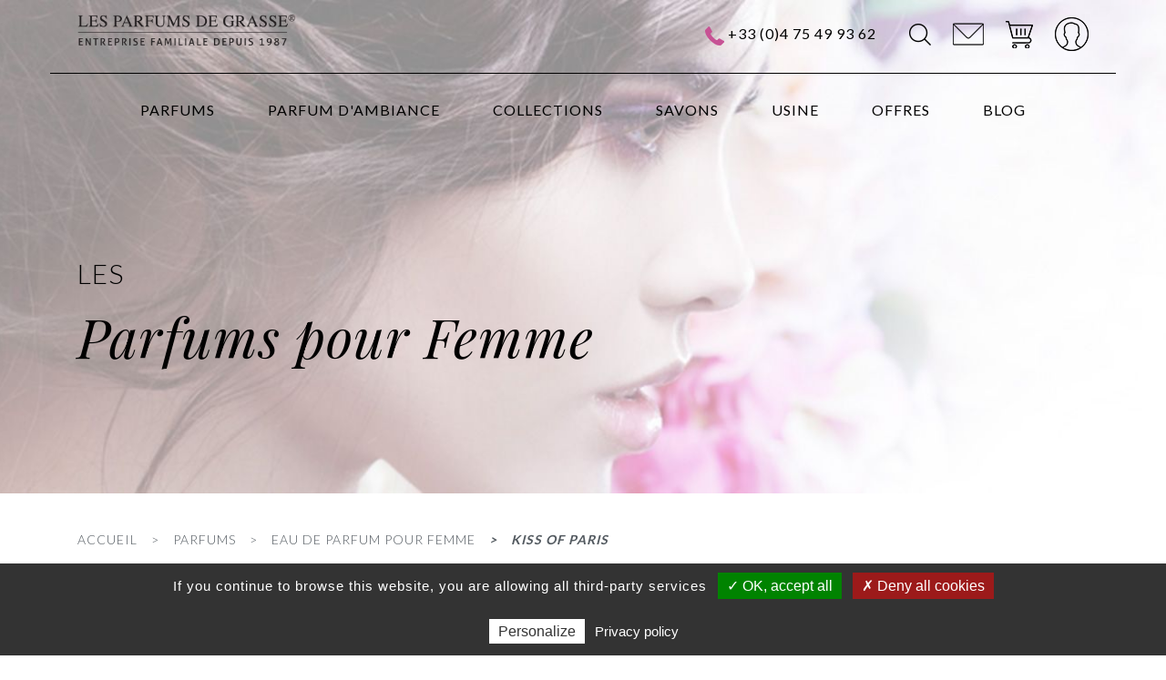

--- FILE ---
content_type: text/html; charset=UTF-8
request_url: https://www.parfumdegrasse.com/parfums/eau-de-parfum-pour-femme/kiss-of-paris-kiss-of-paris/
body_size: 6333
content:
<!DOCTYPE HTML>
<html lang="fr">
<head>
		<meta charset="UTF-8" />
				<title>Kiss of Paris - Eau de parfum femme - Les Parfums de Grasse</title>
		<meta name="description" content="Kiss of Paris - Eau de parfum femme - Les Parfums de Grasse DESCRIPTION  Eau de Parfum Floral Ambre Floral Amber   Flacon : 100 mL  PYRAMIDE OLFACTIVE  Notes" />
		<meta name="keywords" content="" />
		
		<link rel="icon" type="image/png" sizes="32x32" href="/site/templates/defaut/front/images/favicons/favicon-32x32.png?v=1576079596">
		
		<meta name="viewport" content="initial-scale=1,user-scalable=no,maximum-scale=1" />
		<meta name="apple-mobile-web-app-capable" content="yes" />
		
																				
		
		
		<!-- Google Tag Manager -->
		<script>(function(w,d,s,l,i){w[l]=w[l]||[];w[l].push({'gtm.start':
		new Date().getTime(),event:'gtm.js'});var f=d.getElementsByTagName(s)[0],
		j=d.createElement(s),dl=l!='dataLayer'?'&l='+l:'';j.async=true;j.src=
		'https://www.googletagmanager.com/gtm.js?id='+i+dl;f.parentNode.insertBefore(j,f);
		})(window,document,'script','dataLayer','GTM-K9DDP5N');</script>
		<!-- End Google Tag Manager -->


		<link href="/site/cache/css/styles.min.css" rel="stylesheet" type="text/css" />

		


		
		
					<script type="text/javascript" src="/tarteaucitron/tarteaucitron.js"></script>
			<script type="text/javascript">
				tarteaucitron.init({
					"privacyUrl": "https://www.parfumdegrasse.com/politique-de-confidentialite/", /* Privacy policy url */
					"hashtag": "#tarteaucitron", /* Ouverture automatique du panel avec le hashtag */
					"cookieName": "tarteaucitron", /* Cookie name */
					"orientation": "bottom",
					"showAlertSmall": false,
					"highPrivacy": false, /* désactiver le consentement implicite (en naviguant) ? */
					"orientation": "bottom", /* le bandeau doit être en haut (top) ou en bas (bottom) ? */
					"adblocker": false, /* Afficher un message si un adblocker est détecté */
					"cookieslist": true, /* Afficher la liste des cookies installés ? */
					"removeCredit": true, /* supprimer le lien vers la source ? */
				});
			</script>
		
		<script src="https://www.google.com/recaptcha/api.js" async defer></script>



		

	</head>

	<body class="dommaine_main menuitem_352">
		<!-- Google Tag Manager (noscript) -->
		<noscript><iframe src="https://www.googletagmanager.com/ns.html?id=GTM-K9DDP5N"
		height="0" width="0" style="display:none;visibility:hidden"></iframe></noscript>
		<!-- End Google Tag Manager (noscript) -->
		
		<div id="site-content">
			<header>
	  <section class="preheader">
	    <div class="container">
	      <div class="row">
	        <div class="col-12">
	          <div class="header_top">
	          	<div class="col-md-3">
	          		<a class="navbar-brand" href="/"><img src="/site/templates/defaut/front/images/logo-parfumdegrasse.png?v=1576079596" class="img-fluid logo2" alt="logo Parfums de Grasse"></a>	
	          	</div>
	          	<div class="col-12 col-lg-9 d-lg-flex align-items-center justify-content-end">
		            <p class="mb-0 mr-md-3"><img src="/site/templates/defaut/front/images/phone.png?v=1576079597" class="img-fluid lazy" alt="Téléphone"> <a href="tel:+33 (0)4 75 49 93 62" class="phone_no">+33 (0)4 75 49 93 62</a></p>
		            <ul class="list-inline mb-0 connect_icons" >
			          <li class="list-inline-item" id="search"><a href="#" id="icssearch"><img src="/site/templates/defaut/front/images/search.png?v=1576079597" class="img-fluid" alt="Rechercher"></a>
			            <ul>
			              <form action="/resultats-de-recherche/" method="post">
			                <input type="text" name="keywords" id="keywords" value="" placeholder="Rechercher..." class="form-control search" />			              </form>
			            </ul>
			          </li>
			          <li class="list-inline-item"><a href="/contact/"><img src="/site/templates/defaut/front/images/envelope.png?v=1576079595" class="img-fluid" alt="envelope"></a></li>
			          <li class="list-inline-item"><a href="/mon-panier/"><img src="/site/templates/defaut/front/images/cart.png?v=1576079595" class="img-fluid" alt="panier">
			              			              </a>
			          </li>
			          <li class="list-inline-item"><a href="/mon-compte/"><img src="/site/templates/defaut/front/images/man-user.png?v=1576079597" class="img-fluid" alt="mon compte"></a></li>
			        </ul>
			    </div>
	          </div>
	        </div>
	      </div>
	    </div>
	  </section>

	  <nav class="navbar navbar-expand-lg navbar-light">
    <div class="container">
      <a class="navbar-brand d-lg-none" href=""><img src="/site/templates/defaut/front/images/logo.png?v=1576079596" width="140" class="img-fluid" alt="logo Parfums de Grasse"></a>
      <button class="navbar-toggler" type="button">
        <span class="fa fa-bars"></span>
      </button>
      <div class="collapse navbar-collapse align-items-start" id="navbarSupportedContent">
        
         <ul class="navbar-nav ml-auto">
                                                                                                             
                <li class="nav-item niveau1 submenu current">
                    <a class="nav-link" href="/parfums/" target="_self">Parfums</a>
                                        <ul class="repere_js">
                                                    
                                                                                                                 
                <li class="nav-item niveau2 ">
                    <a class="nav-link" href="/parfums/eau-de-cologne/" target="_self">Eau de Cologne</a>
                                        <ul class="repere_js">
                                                    
                                                                                                                 
                <li class="nav-item niveau3 ">
                    <a class="nav-link" href="/parfums/eau-de-cologne/eau-de-cologne-a-l-ancienne/" target="_self">Eau de Cologne à l'ancienne</a>
                                    </li>
                                                    
                                                                                                                 
                <li class="nav-item niveau3 ">
                    <a class="nav-link" href="/parfums/eau-de-cologne/eau-de-cologne-vintage/" target="_self">Eau de Cologne Vintage</a>
                                    </li>
                                                    
                                                                    </ul>
                </li>
                                                                                                                 
                <li class="nav-item niveau2 ">
                    <a class="nav-link" href="/parfums/eau-de-toilette/" target="_self">Eau de Toilette</a>
                                        <ul class="repere_js">
                                                    
                                                                                                                 
                <li class="nav-item niveau3 ">
                    <a class="nav-link" href="/parfums/eau-de-toilette/les-roll-on-et-vapos-de-sac/" target="_self">Les Roll-on et Vapos de sac</a>
                                    </li>
                                                    
                                                                                                                 
                <li class="nav-item niveau3 ">
                    <a class="nav-link" href="/parfums/eau-de-toilette/eau-de-toilette-50-ml/" target="_self">Eau de toilette 50 ml</a>
                                    </li>
                                                    
                                                                                                                 
                <li class="nav-item niveau3 ">
                    <a class="nav-link" href="/parfums/eau-de-toilette/les-senteurs-jeunes/" target="_self">Les Senteurs Jeunes</a>
                                    </li>
                                                    
                                                                                                                 
                <li class="nav-item niveau3 ">
                    <a class="nav-link" href="/parfums/eau-de-toilette/eau-de-toilette-vintage/" target="_self">Eau de toilette Vintage</a>
                                    </li>
                                                    
                                                                    </ul>
                </li>
                                                                                                                 
                <li class="nav-item niveau2 ">
                    <a class="nav-link" href="/parfums/eau-de-parfum-pour-femme/" target="_self">Eau de parfum pour Femme</a>
                                    </li>
                                                    
                                                                                                                 
                <li class="nav-item niveau2 ">
                    <a class="nav-link" href="/parfums/eau-de-parfum-pour-homme/" target="_self">Eau de parfum pour Homme</a>
                                    </li>
                                                    
                                                                                                                 
                <li class="nav-item niveau2 ">
                    <a class="nav-link" href="/parfums/eau-de-parfum-personnalise/" target="_self">Eau de Parfum Personnalisé</a>
                                    </li>
                                                    
                                                                    </ul>
                </li>
                                                                                                                 
                <li class="nav-item niveau1 submenu">
                    <a class="nav-link" href="/parfum-d-ambiance/" target="_self">Parfum d'Ambiance</a>
                                        <ul class="repere_js">
                                                    
                                                                                                                 
                <li class="nav-item niveau2 ">
                    <a class="nav-link" href="/parfum-d-ambiance/parfum-d-ambiance-en-spray/" target="_self">Parfum d'Ambiance en Spray</a>
                                    </li>
                                                    
                                                                                                                 
                <li class="nav-item niveau2 ">
                    <a class="nav-link" href="/parfum-d-ambiance/parfum-d-ambiance-auto-diffuseur/" target="_self">Parfum d'Ambiance Auto-Diffuseur</a>
                                    </li>
                                                    
                                                                                                                 
                <li class="nav-item niveau2 ">
                    <a class="nav-link" href="/parfum-d-ambiance/recharge-pour-parfum-d-ambiance/" target="_self">Recharge pour Parfum d'Ambiance</a>
                                    </li>
                                                    
                                                                                                                 
                <li class="nav-item niveau2 ">
                    <a class="nav-link" href="/parfum-d-ambiance/bougie-parfumee/" target="_self">Bougie Parfumée</a>
                                    </li>
                                                    
                                                                    </ul>
                </li>
                                                                                                                 
                <li class="nav-item niveau1 submenu">
                    <a class="nav-link" href="/collections/" target="_self">Collections</a>
                                        <ul class="repere_js">
                                                    
                                                                                                                 
                <li class="nav-item niveau2 ">
                    <a class="nav-link" href="/collections/diam-s/" target="_self">Diam's</a>
                                    </li>
                                                    
                                                                                                                 
                <li class="nav-item niveau2 ">
                    <a class="nav-link" href="/collections/jeune-belle/" target="_self">Jeune &amp; Belle</a>
                                    </li>
                                                    
                                                                                                                 
                <li class="nav-item niveau2 ">
                    <a class="nav-link" href="/collections/la-collection-privee/" target="_self">La Collection Privée</a>
                                    </li>
                                                    
                                                                                                                 
                <li class="nav-item niveau2 ">
                    <a class="nav-link" href="/collections/tour-eiffel-strass/" target="_self">Tour Eiffel Strass</a>
                                    </li>
                                                    
                                                                                                                 
                <li class="nav-item niveau2 ">
                    <a class="nav-link" href="/collections/grasse-et-paris/" target="_self">Grasse et Paris</a>
                                    </li>
                                                    
                                                                                                                 
                <li class="nav-item niveau2 ">
                    <a class="nav-link" href="/collections/ambiance-espace-nature/" target="_self">Ambiance Espace Nature</a>
                                    </li>
                                                    
                                                                                                                 
                <li class="nav-item niveau2 ">
                    <a class="nav-link" href="/collections/ambiance-multicolore/" target="_self">Ambiance Multicolore</a>
                                    </li>
                                                    
                                                                                                                 
                <li class="nav-item niveau2 ">
                    <a class="nav-link" href="/collections/ambiance-charme/" target="_self">Ambiance Charme</a>
                                    </li>
                                                    
                                                                                                                 
                <li class="nav-item niveau2 ">
                    <a class="nav-link" href="/collections/ambiance-cocktail/" target="_self">Ambiance Cocktail</a>
                                    </li>
                                                    
                                                                                                                 
                <li class="nav-item niveau2 ">
                    <a class="nav-link" href="/collections/boudoir/" target="_self">Boudoir</a>
                                    </li>
                                                    
                                                                                                                 
                <li class="nav-item niveau2 ">
                    <a class="nav-link" href="/collections/signature/" target="_self">Signature</a>
                                    </li>
                                                    
                                                                                                                 
                <li class="nav-item niveau2 ">
                    <a class="nav-link" href="/collections/pack-ados/" target="_self">Pack Ados</a>
                                    </li>
                                                    
                                                                                                                 
                <li class="nav-item niveau2 ">
                    <a class="nav-link" href="/collections/les-chateaux/" target="_self">Les Châteaux</a>
                                    </li>
                                                    
                                                                                                                 
                <li class="nav-item niveau2 ">
                    <a class="nav-link" href="/collections/les-douceurs-d-isabelle/" target="_self">Les Douceurs d'Isabelle</a>
                                    </li>
                                                    
                                                                                                                 
                <li class="nav-item niveau2 ">
                    <a class="nav-link" href="/collections/les-crystals/" target="_self">Les Crystals</a>
                                    </li>
                                                    
                                                                                                                 
                <li class="nav-item niveau2 ">
                    <a class="nav-link" href="/collections/evasion/" target="_self">Évasion</a>
                                    </li>
                                                    
                                                                                                                 
                <li class="nav-item niveau2 ">
                    <a class="nav-link" href="/collections/les-precieuses/" target="_self">Les Précieuses</a>
                                    </li>
                                                    
                                                                                                                 
                <li class="nav-item niveau2 ">
                    <a class="nav-link" href="/collections/les-parfums-de-grasse/" target="_self">Les Parfums de Grasse</a>
                                    </li>
                                                    
                                                                    </ul>
                </li>
                                                                                                                 
                <li class="nav-item niveau1 ">
                    <a class="nav-link" href="/savons/" target="_self">Savons</a>
                                        <ul class="repere_js">
                                                    
                                                                                                                 
                <li class="nav-item niveau2 ">
                    <a class="nav-link" href="/savons/savon-artisanal/" target="_self">Savon Artisanal</a>
                                    </li>
                                                    
                                                                                                                 
                <li class="nav-item niveau2 ">
                    <a class="nav-link" href="/savons/gamme-lait-d-anesse/" target="_self">Gamme Lait d'Anesse</a>
                                    </li>
                                                    
                                                                                                                 
                <li class="nav-item niveau2 ">
                    <a class="nav-link" href="/savons/gamme-lait-de-chevre/" target="_self">Gamme Lait de Chèvre</a>
                                    </li>
                                                    
                                                                                                                 
                <li class="nav-item niveau2 ">
                    <a class="nav-link" href="/savons/gamme-monoi/" target="_self">Gamme Monoï</a>
                                    </li>
                                                    
                                                                                                                 
                <li class="nav-item niveau2 ">
                    <a class="nav-link" href="/savons/gamme-coton/" target="_self">Gamme Coton</a>
                                    </li>
                                                    
                                                                    </ul>
                </li>
                                                                                                                                   <li class="nav-item d-lg-block d-none">
                      <a class="navbar-brand" href="/">
                       <img src="/site/templates/defaut/front/images/logo-parfumdegrasse-sticky.png?v=1576079596" class="img-fluid logo1" alt="logo Parfums de Grasse">
                      </a>
                  </li>
                                  
                                                                                                                 
                <li class="nav-item niveau1 submenu">
                    <a class="nav-link" href="/usine/" target="_self">Usine</a>
                                    </li>
                                                    
                                                                                                                 
                <li class="nav-item niveau1 submenu">
                    <a class="nav-link" href="/offres/" target="_self">Offres</a>
                                        <ul class="repere_js">
                                                    
                                                                                                                 
                <li class="nav-item niveau2 ">
                    <a class="nav-link" href="/offres/gamme-anti-moustiques-geraniol/" target="_self">Gamme Anti-Moustiques Géraniol </a>
                                    </li>
                                                    
                                                                                                                 
                <li class="nav-item niveau2 ">
                    <a class="nav-link" href="/offres/idees-cadeaux/" target="_self">Idées cadeaux</a>
                                    </li>
                                                    
                                                                                                                 
                <li class="nav-item niveau2 ">
                    <a class="nav-link" href="/offres/gel-hydro-alcoolique/" target="_self">Gel Hydro-Alcoolique</a>
                                    </li>
                                                    
                                                                                                                 
                <li class="nav-item niveau2 ">
                    <a class="nav-link" href="/offres/produits-d-ete/" target="_self">Produits d'Été</a>
                                    </li>
                                                    
                                                                                                                 
                <li class="nav-item niveau2 ">
                    <a class="nav-link" href="/offres/coffrets-cadeaux/" target="_self">Coffrets Cadeaux</a>
                                    </li>
                                                    
                                                                    </ul>
                </li>
                                                                                                                 
                <li class="nav-item niveau1 ">
                    <a class="nav-link" href="/blog/" target="_self">Blog</a>
                                    </li>
                                                    
                                                                            

        </ul>

        <ul class="list-inline mb-0 connect_icons" >
                <li class="list-inline-item" id="search"><a href="#" id="icssearch"><img src="/site/templates/defaut/front/images/search.png?v=1576079597" class="img-fluid" alt="Rechercher"></a>
                  <ul style="display: none;">
                    <form action="/resultats-de-recherche/" method="post">
                      <input type="text" name="keywords" id="keywords" value="" placeholder="Rechercher..." class="form-control search" />                    </form>
                  </ul>
                </li>
                <li class="list-inline-item"><a href="/contact/"><img src="/site/templates/defaut/front/images/envelope.png?v=1576079595" class="img-fluid" alt="envelope"></a></li>
                <li class="list-inline-item"><a href="/mon-panier/"><img src="/site/templates/defaut/front/images/cart.png?v=1576079595" class="img-fluid" alt="panier">
                                        </a>
                </li>
                <li class="list-inline-item"><a href="/mon-compte/"><img src="/site/templates/defaut/front/images/man-user.png?v=1576079597" class="img-fluid" alt="mon compte"></a></li>
              </ul>
      </div>
    </div>
  </nav></header>
			<div id="page">
				<section class="discover_facecare d-md-flex align-items-center" style="background:url(/site/uploaded/menuitems/fr_menuitems_bandeau_352.jpg);">
  <div class="container custom_container">
    <div class="row">
      <div class="col-12">
                    <p class="subtag text-uppercase">Les</p>
            <p class="headOne"> Parfums pour Femme</p>
      </div>
    </div>
  </div>
</section>

<section>
  <div class="container custom_container">
    <div class="row">
      <div class="col-12">
        <nav aria-label="breadcrumb">
            <div class="breadcrumb">
            <a href="/" title="Accueil">Accueil</a><a class="niveau1" href="/parfums/" title="Parfums">Parfums</a><a class="niveau2" href="/parfums/eau-de-parfum-pour-femme/" title="Eau de parfum pour Femme">Eau de parfum pour Femme</a><a class="current" href="/parfums/eau-de-parfum-pour-femme/kiss-of-paris-kiss-of-paris/" title="KISS OF PARIS">KISS OF PARIS</a>          </div>
        </nav>
      </div>
    </div>
  </div>
</section>


<section class="product_details">
      <div class="container custom_container">
        <div class="row">
          <div class="col-lg-5 wow slideInLeft">
            <div id="productCarousel" class="carousel slide" data-ride="carousel">              
              <div class="carousel-inner">
                                                  
                                           <div class="carousel-item active">
                      <img src="/site/uploaded/photos/photo_image_433.jpg" class="d-block img-fluid mx-auto" alt="KISS OF PARIS 0 ">
                    </div>
                                              </div>
              <ol class="carousel-indicators">
                                                  
                    <li data-target="#productCarousel" data-slide-to="0" class="active">
                      <img src="/stream/index.html?image=/site/uploaded/photos/photo_image_433.jpg&amp;height=99" class="d-block img-fluid w-100" alt="thumb KISS OF PARIS 0">
                    </li>
                                              </ol>
            </div>

            
          </div>
          <div class="col-lg-7">
                        <h1 class="product_name text-uppercase">
              <span></span><br />
              KISS OF PARIS <span>(100 mL)</span></h1>
            <p class="ref_tag">Réf. KISS OF PARIS</p>
                        
                                    
                        <form action="/basket/add/" method="post" id="form_basket">
             
              <div class="d-flex align-items-center">
               
                  <input type="hidden" id="produits_id" name="produits_id" value="338" />
                  <input type="hidden" id="parents_id" name="parents_id" value="" />
                  <input type="hidden" id="menuitems_id" name="menuitems_id" value="352" />
                  <input type="hidden" id="produits_url" name="produits_url" value="/parfums/eau-de-parfum-pour-femme/kiss-of-paris-kiss-of-paris/" />
                  
                  
                  <div class="pt_Quantity">
                    <input id="produits_quantite" name="produits_quantite" type="number" min="1" max="100" step="1" value="1" data-inc="1">
                  </div>
                   
                                           <p class="amount_tag mb-0 prix">35 €</p>
                    
               </div>
               
               <button type="submit" class="btn btnbasket">ajouter au panier <img src="/site/templates/defaut/front/images/arrow.png?v=1576079595" alt="arrow"></button>
              
            </form>
            

                          <!--
                <p class="alreadyin">&gt; Nouveau client ?<br /><a class="askprice" href="/"> Demander le prix</a></p>
                <p class="alreadyin">&gt; Vous avez déjà un compte ?<br /><a href="/identifiez-vous/">Cliquez ici pour vous identifier</a></p>
              -->
                                    <div class="product_description space20">
              <h2>DESCRIPTION</h2>

<p>Eau de Parfum<br />
Floral Ambre<br />
<em>Floral Amber </em></p>

<p><em>Flacon : 100 mL</em></p>

<h2>PYRAMIDE OLFACTIVE</h2>

<p>Notes de T&ecirc;te : Citron, Orange, Bergamote Vert, C&eacute;drat</p>

<p>Notes de Coeur : Rose, Jasmin, Ylang Ylang, P&ecirc;che</p>

<p>Notes de Fond : Santal, C&egrave;dre, V&eacute;tiver, Ambr&eacute;, Vanille, Musc</p>
            </div>
          </div>
        </div>
      </div>
    </section>
    
    
        <div class="container custom_container">
      <hr class="m-0">
    </div>			</div>
			
			<section id="satisfy">
			  <div class="container">
			    <div class="row">
			      <div class="col-md-12 text-center">
			        <p class="satisfy_title">À l'écoute de votre</p>
			        <p class="h2">Satisfaction</p>
			        <ul class="list-inline quality-list space50">
			          <li class="list-inline-item wow fadeInLeft">
			            <img data-src="/site/templates/defaut/front/images/truck.png?v=1576079598" class="img-fluid lazy d-block ml-auto mr-auto mb-3" alt="Livraison à domicile ">
			            Livraison à domicile <br>offerte à partir de 60€ d'achats			          </li>
			          <li class="list-inline-item wow fadeInLeft" data-wow-delay="0.3s">
			            <img data-src="/site/templates/defaut/front/images/clock.png?v=1576079595" class="img-fluid lazy d-block ml-auto mr-auto mb-3" alt="Expédition rapide">
			            Expédition <br>rapide			          </li>
			          <li class="list-inline-item wow fadeInLeft" data-wow-delay="0.6s">
			            <img data-src="/site/templates/defaut/front/images/security.png?v=1576079597" class="img-fluid lazy d-block ml-auto mr-auto mb-3" alt="paiement sécurisé">
			            paiement <br>sécurisé			          </li>
			          <li class="list-inline-item wow fadeInLeft" data-wow-delay="0.9s">
			            <img data-src="/site/templates/defaut/front/images/chat.png?v=1576079595" class="img-fluid lazy d-block ml-auto mr-auto mb-3" alt="Service client">
			            service <br>clients			          </li>
			        </ul>
			        			      </div>
			    </div>
			  </div>
			</section>


			<section id="img-grid" class="bottom">
				<div class="container-fluid p-0">
					<div class="row m-0">
						<div class="col-md-3 col-3 p-0 wow fadeIn">
							<img data-src="/site/templates/defaut/front/images/footer-img1.jpg?v=1576079595" class="img-fluid lazy" alt="Parfum 1">
						</div>
						<div class="col-md-3 col-3 p-0 wow fadeIn">
							<img data-src="/site/templates/defaut/front/images/footer-img2.jpg?v=1576079596" class="img-fluid lazy" alt="Meuble Grasse">
						</div>
						<div class="col-md-3 col-3 p-0 wow fadeIn">
							<img data-src="/site/templates/defaut/front/images/footer-img3.jpg?v=1576079596" class="img-fluid lazy" alt="Vase rose">
						</div>
						<div class="col-md-3 col-3 p-0 wow fadeIn">
							<img data-src="/site/templates/defaut/front/images/footer-img4.jpg?v=1576079596" class="img-fluid lazy" alt="Parfumerie">
						</div>
					</div>
				</div>
			</section>

		</div>

		<div id="site-footer">
			<footer>
	<div class="container">
		<div class="row">
			<div class="col-lg-2 col-md-12">
				<a href="/" /><img data-src="/site/templates/defaut/front/images/logo-parfumdegrasse-sticky.png?v=1576079596" class="lazy img-fluid d-block ml-auto mr-auto mb-5 mb-lg-0" alt="Logo Parfums de Grasse"></a>
                <p class="h4 space50">2 rue de Grasse, 26700 Pierrelatte, FRANCE</p>
                

			</div>
			<div class="col-lg-3 col-md-4">

				<p class="footertitle underline mt-4 mt-md-0 h4">LES PARFUMS DE GRASSE</p>

				<ul class="navbar-nav ml-auto">
                                                                                                             

                <li class="nav-item niveau1 ">
                    <a class="nav-link" href="/contact/" target="_self">Contact</a>
                                    </li>
                                    
                                                                                                                 

                <li class="nav-item niveau1 ">
                    <a class="nav-link" href="/mentions-legales/" target="_self">Mentions légales</a>
                                    </li>
                                    
                                                                                                                 

                <li class="nav-item niveau1 ">
                    <a class="nav-link" href="/conditions-generales-de-vente/" target="_self">Conditions générales de vente</a>
                                    </li>
                                    
                                                                                                                 

                <li class="nav-item niveau1 ">
                    <a class="nav-link" href="/modes-de-paiement/" target="_self">Modes de paiement</a>
                                    </li>
                                    
                                                                                                                 

                <li class="nav-item niveau1 ">
                    <a class="nav-link" href="/retours-et-remboursements/" target="_self">Retours et Remboursements</a>
                                    </li>
                                    
                                                                                                                 

                <li class="nav-item niveau1 ">
                    <a class="nav-link" href="/livraisons/" target="_self">Livraisons</a>
                                    </li>
                                    
                                                                                                                 

                <li class="nav-item niveau1 ">
                    <a class="nav-link" href="/grasse-la-capitale-mondiale-du-parfum/" target="_self">Grasse, la capitale mondiale du parfum</a>
                                    </li>
                                    
                                                                                                                 

                <li class="nav-item niveau1 ">
                    <a class="nav-link" href="/classification-des-parfums/" target="_self">Classification des parfums</a>
                                    </li>
                                    
                                                                                <li><a href="javascript:tarteaucitron.userInterface.openPanel();">Gestion des cookies</a></li>
            

        </ul>

			</div>
			<div class="col-lg-3 col-md-4">
				<p class="footertitle underline mt-4 mt-md-0 h4">CONTACT</p>
				<p class="space50 h4">Une question ?</p>
				<p class="h4">Contactez-nous !</p>
				<p class="h4">Par téléphone : <a href="tel:+33 (0)4 75 49 93 62">+33 (0)4 75 49 93 62</a></p>
				<p class="h4">Du lundi au jeudi de 9h à 12h<br />et de 14h à 18h<br />Le vendredi de 9h à 12h</p>

				<p class="space20 h4">Ou remplissez notre<a href="/contact/"> formulaire contact</a></p>

				<p class="h6">2026 LES PARFUMS DE GRASSE. <br>ALL RIGHT RESERVED POWERED BY <a title="création site internet Grasse" href="https://www.spinat.fr">SPINAT</a></p>
			</div>
			<div class="col-lg-4 col-md-4">
				<p class="footertitle underline mt-4 mt-md-0 h4">inscrivez-vous à la newsletter</p>
				<div class="input-group mb-3 space50">
					<form action="/newsletter/" method="post" class="d-flex">
					<input type="email" name="newsletters_abonnes_email" id="newsletters_abonnes_email" value="" placeholder="E-mail" class="required form-control" />						<div class="input-group-append">
							<input type="submit" class="input-group-text" id="basic-addon2" value="OK" />
						</div>
					</form>
				</div>

				<!-- <p class="footertitle underline space60 h4"></p>
				<ul class="list-inline space30 social-icons"> -->
					<!--<li class="list-inline-item"><a href="#" target="_blank"><i class="fa fa-twitter"></i></a></li>-->
					<!-- <li class="list-inline-item"><a href="https://www.facebook.com/Lexel.Paris/" target="_blank"><i class="fa fa-facebook-official"></i></a></li>
					<li class="list-inline-item"><a href="https://instagram.com/lexel.paris?igshid=1k09l06tuhsvv" target="_blank"><i class="fa fa-instagram"></i></a></li> -->
					<!--<li class="list-inline-item"><a href="#" target="_blank"><i class="fa fa-pinterest"></i></a></li>-->
				<!-- </ul> -->
			</div>
		</div>
	</div>
</footer>		</div>


		

				<script type="text/javascript" src="/site/cache/js/jquery.php.min.js"></script>

		<!-- Javascript -->
																		<script type="text/javascript" src="/site/templates/defaut/front/javascript/jquery-1.11.2.min.js?v=1576079598"></script>
<script type="text/javascript" src="/site/templates/defaut/front/javascript/bootstrap.min.js?v=1576079598"></script>
<script type="text/javascript" src="/site/templates/defaut/front/javascript/owl.carousel.min.js?v=1576079598"></script>
<script type="text/javascript" src="/site/templates/defaut/front/javascript/wow.min.js?v=1576079598"></script>
<script type="text/javascript" src="/site/templates/defaut/front/javascript/hiraku.min.js?v=1576079598"></script>
<script type="text/javascript" src="/site/templates/defaut/front/javascript/jquery.lazy.min.js?v=1576079598"></script>
<script type="text/javascript" src="/site/templates/defaut/front/javascript/produits_detail.js?v=1579167003"></script>
		
		<script type="text/javascript" src="/site/cache/js/scripts.min.js"></script>

		
					<script type="text/javascript">
				tarteaucitron.user.analyticsUa = 'UA-129187113-1';
			tarteaucitron.user.analyticsMore = function () { /* add here your optionnal ga.push() */ };
			(tarteaucitron.job = tarteaucitron.job || []).push('analytics');
		</script>
	
		<link href="https://cdnjs.cloudflare.com/ajax/libs/font-awesome/4.7.0/css/font-awesome.min.css" rel="stylesheet" type="text/css" />
		
		<link href="https://fonts.googleapis.com/css?family=Lato:100,300,400,700,900|Open+Sans:300,400,600,700,800|Playfair+Display:400,400i,700,900" rel="stylesheet" type="text/css" />
		
	</body>
</html>


--- FILE ---
content_type: text/html; charset=UTF-8
request_url: https://www.parfumdegrasse.com/site/cache/js/jquery.php.min.js
body_size: 951
content:
var action_name = 'index';
var app = 'front';
var class_action = 'index-index';
var class_name = 'actionindex';
var controler_method = 'index';
var controler_name = 'index';
var devise_version = 'mono';
var devises_id = 1;
var devises_list = 1;
var domain_id = 1;
var domain_list = 1;
var domain_manifest = '';
var domain_type = 'e-commerce';
var domain_version = 'mono';
var env = 'prod';
var fw_action_app_path = '/framework/actions/defaut/front';
var fw_action_app_real_path = '/home/parfumdehd/www/framework/actions/defaut/front';
var fw_action_path = '/framework/actions';
var fw_action_real_path = '/home/parfumdehd/www/framework/actions';
var fw_assets_path = '/framework/templates/assets';
var fw_assets_real_path = '/home/parfumdehd/www/framework/templates/assets';
var fw_config_forms_path = '/framework/config/forms';
var fw_config_forms_real_path = '/home/parfumdehd/www/framework/config/forms';
var fw_config_install_maj_path = '/framework/config/install/maj';
var fw_config_install_maj_real_path = '/home/parfumdehd/www/framework/config/install/maj';
var fw_config_install_path = '/framework/config/install';
var fw_config_install_real_path = '/home/parfumdehd/www/framework/config/install';
var fw_config_path = '/framework/config';
var fw_config_real_path = '/home/parfumdehd/www/framework/config';
var fw_css_path = '/framework/templates/defaut/front/css';
var fw_css_real_path = '/home/parfumdehd/www/framework/templates/defaut/front/css';
var fw_img_path = '/framework/templates/defaut/front/images';
var fw_img_real_path = '/home/parfumdehd/www/framework/templates/defaut/front/images';
var fw_js_path = '/framework/templates/defaut/front/javascript';
var fw_js_real_path = '/home/parfumdehd/www/framework/templates/defaut/front/javascript';
var fw_lib_modules_path = '/framework/lib/framework/modules';
var fw_lib_modules_real_path = '/home/parfumdehd/www/framework/lib/framework/modules';
var fw_lib_path = '/framework/lib';
var fw_lib_real_path = '/home/parfumdehd/www/framework/lib';
var fw_path = '/framework';
var fw_real_path = '/home/parfumdehd/www/framework';
var fw_tpl_app_path = '/framework/templates/defaut/front';
var fw_tpl_app_real_path = '/home/parfumdehd/www/framework/templates/defaut/front';
var fw_tpl_path = '/framework/templates';
var fw_tpl_real_path = '/home/parfumdehd/www/framework/templates';
var fwdb_databasename = 'parfumdehd01';
var fwdb_databasepassword = 'par09dzsql18';
var fwdb_databaseusername = 'parfumdehd01';
var fwdb_sqlserver = 'parfumdehd01.mysql.db';
var html = 'html5';
var lang = 'fr';
var lang_list = 'fr';
var lang_path = '';
var lang_version = 'mono';
var minify_comment_css = '/\*[\s\s]*?\*/';
var minify_comment_html = '<!\-{2}[\s\s]*?\-{2}>';
var minify_comment_js = '//[^\n]*';
var minify_html = '<[!/]?[a-za-z\d:.-]+[\s\s]*?>';
var minify_html_ent = '&(?:[a-za-z\d]+|\#\d+|\#x[a-fa-f\d]+);';
var minify_html_keep = '<pre(?:\s[^<>]*?)?>[\s\s]*?</pre>|<code(?:\s[^<>]*?)?>[\s\s]*?</code>|<script(?:\s[^<>]*?)?>[\s\s]*?</script>|<style(?:\s[^<>]*?)?>[\s\s]*?</style>|<textarea(?:\s[^<>]*?)?>[\s\s]*?</textarea>';
var minify_pattern_js = '/[^\n]+?/[gimuy]*';
var minify_string = '"(?:[^"\\]|\\.)*"|\'(?:[^\'\\]|\\.)*\'|`(?:[^`\\]|\\.)*`';
var mode = 'wget';
var myclass_name = 'myactionindex';
var path = '';
var protocole = 'https://';
var real_path = '/home/parfumdehd/www';
var reloadCaches = 1;
var server_name = 'https://www.parfumdegrasse.com';
var site_action_app_path = '/site/actions/defaut/front';
var site_action_app_real_path = '/home/parfumdehd/www/site/actions/defaut/front';
var site_action_path = '/site/actions';
var site_action_real_path = '/home/parfumdehd/www/site/actions';
var site_config_forms_path = '/site/config/forms';
var site_config_forms_real_path = '/home/parfumdehd/www/site/config/forms';
var site_config_path = '/site/config';
var site_config_real_path = '/home/parfumdehd/www/site/config';
var site_css_defaut_path = '/site/templates/defaut/front/css';
var site_css_defaut_real_path = '/home/parfumdehd/www/site/templates/defaut/front/css';
var site_css_path = '/site/templates/defaut/front/css';
var site_css_real_path = '/home/parfumdehd/www/site/templates/defaut/front/css';
var site_domain = 'www.parfumdegrasse.com';
var site_domain_dossier = '';
var site_host = 'https://www.parfumdegrasse.com';
var site_img_defaut_path = '/site/templates/defaut/front/images';
var site_img_defaut_real_path = '/home/parfumdehd/www/site/templates/defaut/front/images';
var site_img_path = '/site/templates/defaut/front/images';
var site_img_real_path = '/home/parfumdehd/www/site/templates/defaut/front/images';
var site_js_defaut_path = '/site/templates/defaut/front/javascript';
var site_js_defaut_real_path = '/home/parfumdehd/www/site/templates/defaut/front/javascript';
var site_js_path = '/site/templates/defaut/front/javascript';
var site_js_real_path = '/home/parfumdehd/www/site/templates/defaut/front/javascript';
var site_lng_path = '/site/lng';
var site_lng_real_path = '/home/parfumdehd/www/site/lng';
var site_log_path = '/site/logs';
var site_log_real_path = '/home/parfumdehd/www/site/logs';
var site_path = '/site';
var site_real_path = '/home/parfumdehd/www/site';
var site_tpl_app_path = '/site/templates/defaut/front';
var site_tpl_app_real_path = '/home/parfumdehd/www/site/templates/defaut/front';
var site_tpl_defaut_path = '/site/templates/defaut/front';
var site_tpl_defaut_real_path = '/home/parfumdehd/www/site/templates/defaut/front';
var site_tpl_path = '/site/templates';
var site_tpl_real_path = '/home/parfumdehd/www/site/templates';
var site_uploaded_path = 'site/uploaded';
var site_url = 'https://www.parfumdegrasse.com';
var site_url_lang = 'https://www.parfumdegrasse.com';
var start = 1623940583.7455;
var url = '';
var url_type = '';
var x = '';


--- FILE ---
content_type: application/javascript
request_url: https://www.parfumdegrasse.com/site/cache/js/scripts.min.js
body_size: 336
content:
jQuery(document).ready(function($){var scrolled=!1;$(window).on('scroll',function(){if(!scrolled){scrolled=!0;new WOW().init()}});$(function(){$('.lazy').Lazy()});var top=$('header .navbar').offset().top;$(window).scroll(function(event){var y=$(this).scrollTop();if(y>top)$('header .navbar').addClass('sticky');else
	      $('header .navbar').removeClass('sticky')});$('#search ul').hide();$('#icssearch').click(function(){$('#search ul').slideToggle()});


	

	$("header .navbar-collapse").hiraku({btn:".navbar-toggler",fixedHeader:".js-fixed-header",direction:"right",breakpoint:991});
	$(window).resize(function(){});function siteFooter(){var siteContent=$('#site-content');var siteContentHeight=siteContent.height();var siteContentWidth=siteContent.width();var siteFooter=$('#site-footer');var siteFooterHeight=siteFooter.height();var siteFooterWidth=siteFooter.width();

		siteContent.css({"margin-bottom":siteFooterHeight})}});

--- FILE ---
content_type: application/javascript
request_url: https://www.parfumdegrasse.com/site/templates/defaut/front/javascript/produits_detail.js?v=1579167003
body_size: 992
content:
function recalcule_form(t){var a=$('input[name="produits_quantite"]').val();return $("#submit_basket").attr("disabled","disabled"),$.ajax({type:"GET",url:lang_path+"/produits/recalculer/index.html",data:t+"&qte="+a,error:function(t){},success:function(t){t&&($(".amount_tag.prix").empty(),$(".amount_tag.prix").append(t))},complete:function(){$("#submit_basket").removeAttr("disabled")}}),!1}function replace_composant(t){var a=$("#form_composant").serialize(),e=$('input[name="produits_quantite"]').val();$("#submit_basket").addClass("submit_calcule");var i=a.split("&"),n=!0;$.each(i,function(t,a){var e=a.split("=");e[0].indexOf("select_")>=0&&""==e[1]&&(n=!1),e[0].indexOf("composant_id")>=0&&""==e[1]&&(n=!1)}),1==n?$.ajax({type:"GET",url:lang_path+"/produits/remplace_composant/index.html",data:a+"&qte="+e,error:function(t){},success:function(a){if(a){var e=a.split("|||");$(".amount_tag.prix").empty(),$(".amount_tag.prix").append(e[0]);var i=e[3],n=e[4];$("#form_basket #produits_id").val(i),$("#form_basket #parents_id").val(n),e[5].length>0&&($("#produit_disponibilite").empty(),$("#produit_disponibilite").append(e[5])),e[7].length>0&&($("#produit_reference").empty(),$("#produit_reference").append(e[7])),e[8].length>0&&$("#produit_right").append(e[8]),e[9].length>0&&(t&&$("#attributs_valeurs_1").val(e[9]),$("#produit_quantite_actualiser").data("qtemini",e[9]))}},complete:function(){$("#submit_basket").removeClass("submit_calcule")}}):($("#produit_prix_multiple").show(),$("#submit_basket").addClass("submit_off"),$("#submit_basket").attr("disabled","disabled"),$("#produit_popup_listeachats").addClass("hidden"),$("#produit_prix_multiple").show(),$("#produit_reference").empty())}jQuery(document).ready(function(t){!function(t){"use strict";jQuery('<div class="pt_QuantityNav"><div class="pt_QuantityButton pt_QuantityUp"><i class="fa fa-caret-up"></i></div><div class="pt_QuantityButton pt_QuantityDown"><i class="fa fa-caret-down"></i></div></div>').insertAfter(".pt_Quantity input"),jQuery(".pt_Quantity").each(function(){var t=jQuery(this),a=t.find('input[type="number"]'),e=t.find(".pt_QuantityUp"),i=t.find(".pt_QuantityDown"),n=a.attr("min"),r=a.attr("max");a.val(),e.on("click",function(){var e=parseFloat(a.val());if(e>=r)var i=e;else i=e+1;t.find("input").val(i),jQuery("#produits_quantite").val(i),t.find("input").trigger("change")}),i.on("click",function(){var e=parseFloat(a.val());if(e<=n)var i=e;else i=e-1;t.find("input").val(i),jQuery("#produits_quantite").val(i),t.find("input").trigger("change")})})}(jQuery),t(".owl-carousel").owlCarousel({loop:!1,margin:0,dots:!0,autoplay:!1,smartSpeed:400,autoplayHoverPause:!1,responsive:{0:{items:1},600:{items:2},768:{items:3},1199:{items:4}}}),t("#attributs_valeurs_1").on("change",function(a){parseInt(t(this).val());recalcule_form(t("#form_basket").serialize())}),t(".pt_QuantityUp").click(function(a){recalcule_form(t("#form_basket").serialize())}),t(".pt_QuantityDown").click(function(a){recalcule_form(t("#form_basket").serialize())}),t("#form_composant").length>0&&replace_composant(!1),t("#form_composant").on("change",".formchange",function(t){replace_composant(!1)})});